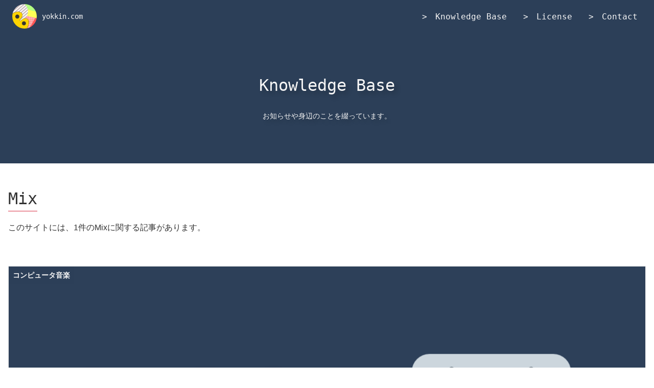

--- FILE ---
content_type: text/html; charset=UTF-8
request_url: https://yokkin.com/blog/tag/mix
body_size: 11485
content:
<!DOCTYPE html>
<html class="no-js no-svg" lang="ja" prefix="og: https://ogp.me/ns#">
    <head>
                    <meta charset="UTF-8">
            <meta name="theme-color" content="#2d4059">
            <meta name="twitter:card" content="summary_large_image">
            <meta name="twitter:creator" content="@froggie3_" />
            <meta name="twitter:site" content="@froggie3_" />
            <meta name="viewport"
                  content="width=device-width, initial-scale=1, shrink-to-fit=no">
            <meta property="og:locale" content="ja_JP" />
            <meta property="og:locale:alternate" content="en_US" />
            <meta property="og:site_name" content="yokkin.com">
            <meta property="og:title" content="プリフェーダーとポストフェーダー" />
            <meta property="og:type" content="website" />
            <meta property="og:url" content="" />
            <meta property="og:image"
                  content="https://yokkin.com/wp-content/themes/Odamaki/files/img/default.png" />
            <meta name="description" content="お知らせや身辺のことを綴っています。" />
            <meta property="og:description" content="お知らせや身辺のことを綴っています。" />
            <title>Mix &#8211; yokkin.com</title>
<meta name='robots' content='max-image-preview:large' />
<link rel="alternate" type="application/rss+xml" title="yokkin.com &raquo; Mix タグのフィード" href="https://yokkin.com/blog/tag/mix/feed" />
<style id='wp-img-auto-sizes-contain-inline-css' type='text/css'>
img:is([sizes=auto i],[sizes^="auto," i]){contain-intrinsic-size:3000px 1500px}
/*# sourceURL=wp-img-auto-sizes-contain-inline-css */
</style>
<style id='wp-block-heading-inline-css' type='text/css'>
h1:where(.wp-block-heading).has-background,h2:where(.wp-block-heading).has-background,h3:where(.wp-block-heading).has-background,h4:where(.wp-block-heading).has-background,h5:where(.wp-block-heading).has-background,h6:where(.wp-block-heading).has-background{padding:1.25em 2.375em}h1.has-text-align-left[style*=writing-mode]:where([style*=vertical-lr]),h1.has-text-align-right[style*=writing-mode]:where([style*=vertical-rl]),h2.has-text-align-left[style*=writing-mode]:where([style*=vertical-lr]),h2.has-text-align-right[style*=writing-mode]:where([style*=vertical-rl]),h3.has-text-align-left[style*=writing-mode]:where([style*=vertical-lr]),h3.has-text-align-right[style*=writing-mode]:where([style*=vertical-rl]),h4.has-text-align-left[style*=writing-mode]:where([style*=vertical-lr]),h4.has-text-align-right[style*=writing-mode]:where([style*=vertical-rl]),h5.has-text-align-left[style*=writing-mode]:where([style*=vertical-lr]),h5.has-text-align-right[style*=writing-mode]:where([style*=vertical-rl]),h6.has-text-align-left[style*=writing-mode]:where([style*=vertical-lr]),h6.has-text-align-right[style*=writing-mode]:where([style*=vertical-rl]){rotate:180deg}
/*# sourceURL=https://yokkin.com/wp-includes/blocks/heading/style.min.css */
</style>
<style id='wp-block-page-list-inline-css' type='text/css'>
.wp-block-navigation .wp-block-page-list{align-items:var(--navigation-layout-align,initial);background-color:inherit;display:flex;flex-direction:var(--navigation-layout-direction,initial);flex-wrap:var(--navigation-layout-wrap,wrap);justify-content:var(--navigation-layout-justify,initial)}.wp-block-navigation .wp-block-navigation-item{background-color:inherit}.wp-block-page-list{box-sizing:border-box}
/*# sourceURL=https://yokkin.com/wp-includes/blocks/page-list/style.min.css */
</style>
<style id='wp-block-search-inline-css' type='text/css'>
.wp-block-search__button{margin-left:10px;word-break:normal}.wp-block-search__button.has-icon{line-height:0}.wp-block-search__button svg{height:1.25em;min-height:24px;min-width:24px;width:1.25em;fill:currentColor;vertical-align:text-bottom}:where(.wp-block-search__button){border:1px solid #ccc;padding:6px 10px}.wp-block-search__inside-wrapper{display:flex;flex:auto;flex-wrap:nowrap;max-width:100%}.wp-block-search__label{width:100%}.wp-block-search.wp-block-search__button-only .wp-block-search__button{box-sizing:border-box;display:flex;flex-shrink:0;justify-content:center;margin-left:0;max-width:100%}.wp-block-search.wp-block-search__button-only .wp-block-search__inside-wrapper{min-width:0!important;transition-property:width}.wp-block-search.wp-block-search__button-only .wp-block-search__input{flex-basis:100%;transition-duration:.3s}.wp-block-search.wp-block-search__button-only.wp-block-search__searchfield-hidden,.wp-block-search.wp-block-search__button-only.wp-block-search__searchfield-hidden .wp-block-search__inside-wrapper{overflow:hidden}.wp-block-search.wp-block-search__button-only.wp-block-search__searchfield-hidden .wp-block-search__input{border-left-width:0!important;border-right-width:0!important;flex-basis:0;flex-grow:0;margin:0;min-width:0!important;padding-left:0!important;padding-right:0!important;width:0!important}:where(.wp-block-search__input){appearance:none;border:1px solid #949494;flex-grow:1;font-family:inherit;font-size:inherit;font-style:inherit;font-weight:inherit;letter-spacing:inherit;line-height:inherit;margin-left:0;margin-right:0;min-width:3rem;padding:8px;text-decoration:unset!important;text-transform:inherit}:where(.wp-block-search__button-inside .wp-block-search__inside-wrapper){background-color:#fff;border:1px solid #949494;box-sizing:border-box;padding:4px}:where(.wp-block-search__button-inside .wp-block-search__inside-wrapper) .wp-block-search__input{border:none;border-radius:0;padding:0 4px}:where(.wp-block-search__button-inside .wp-block-search__inside-wrapper) .wp-block-search__input:focus{outline:none}:where(.wp-block-search__button-inside .wp-block-search__inside-wrapper) :where(.wp-block-search__button){padding:4px 8px}.wp-block-search.aligncenter .wp-block-search__inside-wrapper{margin:auto}.wp-block[data-align=right] .wp-block-search.wp-block-search__button-only .wp-block-search__inside-wrapper{float:right}
/*# sourceURL=https://yokkin.com/wp-includes/blocks/search/style.min.css */
</style>
<style id='wp-block-search-theme-inline-css' type='text/css'>
.wp-block-search .wp-block-search__label{font-weight:700}.wp-block-search__button{border:1px solid #ccc;padding:.375em .625em}
/*# sourceURL=https://yokkin.com/wp-includes/blocks/search/theme.min.css */
</style>
<style id='wp-block-tag-cloud-inline-css' type='text/css'>
.wp-block-tag-cloud{box-sizing:border-box}.wp-block-tag-cloud.aligncenter{justify-content:center;text-align:center}.wp-block-tag-cloud a{display:inline-block;margin-right:5px}.wp-block-tag-cloud span{display:inline-block;margin-left:5px;text-decoration:none}:root :where(.wp-block-tag-cloud.is-style-outline){display:flex;flex-wrap:wrap;gap:1ch}:root :where(.wp-block-tag-cloud.is-style-outline a){border:1px solid;font-size:unset!important;margin-right:0;padding:1ch 2ch;text-decoration:none!important}
/*# sourceURL=https://yokkin.com/wp-includes/blocks/tag-cloud/style.min.css */
</style>
<style id='wp-block-categories-inline-css' type='text/css'>
.wp-block-categories{box-sizing:border-box}.wp-block-categories.alignleft{margin-right:2em}.wp-block-categories.alignright{margin-left:2em}.wp-block-categories.wp-block-categories-dropdown.aligncenter{text-align:center}.wp-block-categories .wp-block-categories__label{display:block;width:100%}
/*# sourceURL=https://yokkin.com/wp-includes/blocks/categories/style.min.css */
</style>
<style id='wp-block-archives-inline-css' type='text/css'>
.wp-block-archives{box-sizing:border-box}.wp-block-archives-dropdown label{display:block}
/*# sourceURL=https://yokkin.com/wp-includes/blocks/archives/style.min.css */
</style>
<style id='wp-emoji-styles-inline-css' type='text/css'>

	img.wp-smiley, img.emoji {
		display: inline !important;
		border: none !important;
		box-shadow: none !important;
		height: 1em !important;
		width: 1em !important;
		margin: 0 0.07em !important;
		vertical-align: -0.1em !important;
		background: none !important;
		padding: 0 !important;
	}
/*# sourceURL=wp-emoji-styles-inline-css */
</style>
<style id='wp-block-library-inline-css' type='text/css'>
:root{--wp-block-synced-color:#7a00df;--wp-block-synced-color--rgb:122,0,223;--wp-bound-block-color:var(--wp-block-synced-color);--wp-editor-canvas-background:#ddd;--wp-admin-theme-color:#007cba;--wp-admin-theme-color--rgb:0,124,186;--wp-admin-theme-color-darker-10:#006ba1;--wp-admin-theme-color-darker-10--rgb:0,107,160.5;--wp-admin-theme-color-darker-20:#005a87;--wp-admin-theme-color-darker-20--rgb:0,90,135;--wp-admin-border-width-focus:2px}@media (min-resolution:192dpi){:root{--wp-admin-border-width-focus:1.5px}}.wp-element-button{cursor:pointer}:root .has-very-light-gray-background-color{background-color:#eee}:root .has-very-dark-gray-background-color{background-color:#313131}:root .has-very-light-gray-color{color:#eee}:root .has-very-dark-gray-color{color:#313131}:root .has-vivid-green-cyan-to-vivid-cyan-blue-gradient-background{background:linear-gradient(135deg,#00d084,#0693e3)}:root .has-purple-crush-gradient-background{background:linear-gradient(135deg,#34e2e4,#4721fb 50%,#ab1dfe)}:root .has-hazy-dawn-gradient-background{background:linear-gradient(135deg,#faaca8,#dad0ec)}:root .has-subdued-olive-gradient-background{background:linear-gradient(135deg,#fafae1,#67a671)}:root .has-atomic-cream-gradient-background{background:linear-gradient(135deg,#fdd79a,#004a59)}:root .has-nightshade-gradient-background{background:linear-gradient(135deg,#330968,#31cdcf)}:root .has-midnight-gradient-background{background:linear-gradient(135deg,#020381,#2874fc)}:root{--wp--preset--font-size--normal:16px;--wp--preset--font-size--huge:42px}.has-regular-font-size{font-size:1em}.has-larger-font-size{font-size:2.625em}.has-normal-font-size{font-size:var(--wp--preset--font-size--normal)}.has-huge-font-size{font-size:var(--wp--preset--font-size--huge)}.has-text-align-center{text-align:center}.has-text-align-left{text-align:left}.has-text-align-right{text-align:right}.has-fit-text{white-space:nowrap!important}#end-resizable-editor-section{display:none}.aligncenter{clear:both}.items-justified-left{justify-content:flex-start}.items-justified-center{justify-content:center}.items-justified-right{justify-content:flex-end}.items-justified-space-between{justify-content:space-between}.screen-reader-text{border:0;clip-path:inset(50%);height:1px;margin:-1px;overflow:hidden;padding:0;position:absolute;width:1px;word-wrap:normal!important}.screen-reader-text:focus{background-color:#ddd;clip-path:none;color:#444;display:block;font-size:1em;height:auto;left:5px;line-height:normal;padding:15px 23px 14px;text-decoration:none;top:5px;width:auto;z-index:100000}html :where(.has-border-color){border-style:solid}html :where([style*=border-top-color]){border-top-style:solid}html :where([style*=border-right-color]){border-right-style:solid}html :where([style*=border-bottom-color]){border-bottom-style:solid}html :where([style*=border-left-color]){border-left-style:solid}html :where([style*=border-width]){border-style:solid}html :where([style*=border-top-width]){border-top-style:solid}html :where([style*=border-right-width]){border-right-style:solid}html :where([style*=border-bottom-width]){border-bottom-style:solid}html :where([style*=border-left-width]){border-left-style:solid}html :where(img[class*=wp-image-]){height:auto;max-width:100%}:where(figure){margin:0 0 1em}html :where(.is-position-sticky){--wp-admin--admin-bar--position-offset:var(--wp-admin--admin-bar--height,0px)}@media screen and (max-width:600px){html :where(.is-position-sticky){--wp-admin--admin-bar--position-offset:0px}}

/*# sourceURL=wp-block-library-inline-css */
</style><style id='global-styles-inline-css' type='text/css'>
:root{--wp--preset--aspect-ratio--square: 1;--wp--preset--aspect-ratio--4-3: 4/3;--wp--preset--aspect-ratio--3-4: 3/4;--wp--preset--aspect-ratio--3-2: 3/2;--wp--preset--aspect-ratio--2-3: 2/3;--wp--preset--aspect-ratio--16-9: 16/9;--wp--preset--aspect-ratio--9-16: 9/16;--wp--preset--color--black: hsl(0, 0%, 20%);--wp--preset--color--cyan-bluish-gray: #abb8c3;--wp--preset--color--white: hsl(0, 0%, 96%);--wp--preset--color--pale-pink: #f78da7;--wp--preset--color--vivid-red: #cf2e2e;--wp--preset--color--luminous-vivid-orange: #ff6900;--wp--preset--color--luminous-vivid-amber: #fcb900;--wp--preset--color--light-green-cyan: #7bdcb5;--wp--preset--color--vivid-green-cyan: #00d084;--wp--preset--color--pale-cyan-blue: #8ed1fc;--wp--preset--color--vivid-cyan-blue: #0693e3;--wp--preset--color--vivid-purple: #9b51e0;--wp--preset--color--blue: hsl(214, 33%, 26%);--wp--preset--color--anchor: hsl(214, 100%, 37%);--wp--preset--color--brown: hsl(calc(214 + 180), 33%, 26%);--wp--preset--color--red: hsl(352.9, 68.42%, 51.57%);--wp--preset--color--red-brighter: hsl(352.9, 100%, 88%);--wp--preset--color--red-brighter-2: hsl(352.9, 49%, 91%);--wp--preset--color--yellow: hsl(53.57, 100%, 49.41%);--wp--preset--color--border-color: hsl(0, 0%, 93%);--wp--preset--color--background-color: hsl(0, 0%, 100%);--wp--preset--gradient--vivid-cyan-blue-to-vivid-purple: linear-gradient(135deg,rgb(6,147,227) 0%,rgb(155,81,224) 100%);--wp--preset--gradient--light-green-cyan-to-vivid-green-cyan: linear-gradient(135deg,rgb(122,220,180) 0%,rgb(0,208,130) 100%);--wp--preset--gradient--luminous-vivid-amber-to-luminous-vivid-orange: linear-gradient(135deg,rgb(252,185,0) 0%,rgb(255,105,0) 100%);--wp--preset--gradient--luminous-vivid-orange-to-vivid-red: linear-gradient(135deg,rgb(255,105,0) 0%,rgb(207,46,46) 100%);--wp--preset--gradient--very-light-gray-to-cyan-bluish-gray: linear-gradient(135deg,rgb(238,238,238) 0%,rgb(169,184,195) 100%);--wp--preset--gradient--cool-to-warm-spectrum: linear-gradient(135deg,rgb(74,234,220) 0%,rgb(151,120,209) 20%,rgb(207,42,186) 40%,rgb(238,44,130) 60%,rgb(251,105,98) 80%,rgb(254,248,76) 100%);--wp--preset--gradient--blush-light-purple: linear-gradient(135deg,rgb(255,206,236) 0%,rgb(152,150,240) 100%);--wp--preset--gradient--blush-bordeaux: linear-gradient(135deg,rgb(254,205,165) 0%,rgb(254,45,45) 50%,rgb(107,0,62) 100%);--wp--preset--gradient--luminous-dusk: linear-gradient(135deg,rgb(255,203,112) 0%,rgb(199,81,192) 50%,rgb(65,88,208) 100%);--wp--preset--gradient--pale-ocean: linear-gradient(135deg,rgb(255,245,203) 0%,rgb(182,227,212) 50%,rgb(51,167,181) 100%);--wp--preset--gradient--electric-grass: linear-gradient(135deg,rgb(202,248,128) 0%,rgb(113,206,126) 100%);--wp--preset--gradient--midnight: linear-gradient(135deg,rgb(2,3,129) 0%,rgb(40,116,252) 100%);--wp--preset--font-size--small: 13px;--wp--preset--font-size--medium: 20px;--wp--preset--font-size--large: 36px;--wp--preset--font-size--x-large: 42px;--wp--preset--font-size--x-small: 0.8rem;--wp--preset--font-family--sans-serif: "Segoe UI", SegoeUI, "Helvetica Neue", Helvetica, Arial, sans-serif;--wp--preset--font-family--monospace: Consolas, 'BIZ UDPGothic', monospace;--wp--preset--spacing--20: 0.44rem;--wp--preset--spacing--30: 0.67rem;--wp--preset--spacing--40: 1rem;--wp--preset--spacing--50: 1.5rem;--wp--preset--spacing--60: 2.25rem;--wp--preset--spacing--70: 3.38rem;--wp--preset--spacing--80: 5.06rem;--wp--preset--shadow--natural: 6px 6px 9px rgba(0, 0, 0, 0.2);--wp--preset--shadow--deep: 12px 12px 50px rgba(0, 0, 0, 0.4);--wp--preset--shadow--sharp: 6px 6px 0px rgba(0, 0, 0, 0.2);--wp--preset--shadow--outlined: 6px 6px 0px -3px rgb(255, 255, 255), 6px 6px rgb(0, 0, 0);--wp--preset--shadow--crisp: 6px 6px 0px rgb(0, 0, 0);}:root { --wp--style--global--content-size: 768px;--wp--style--global--wide-size: 1536px; }:where(body) { margin: 0; }.wp-site-blocks > .alignleft { float: left; margin-right: 2em; }.wp-site-blocks > .alignright { float: right; margin-left: 2em; }.wp-site-blocks > .aligncenter { justify-content: center; margin-left: auto; margin-right: auto; }:where(.wp-site-blocks) > * { margin-block-start: 1rem; margin-block-end: 0; }:where(.wp-site-blocks) > :first-child { margin-block-start: 0; }:where(.wp-site-blocks) > :last-child { margin-block-end: 0; }:root { --wp--style--block-gap: 1rem; }:root :where(.is-layout-flow) > :first-child{margin-block-start: 0;}:root :where(.is-layout-flow) > :last-child{margin-block-end: 0;}:root :where(.is-layout-flow) > *{margin-block-start: 1rem;margin-block-end: 0;}:root :where(.is-layout-constrained) > :first-child{margin-block-start: 0;}:root :where(.is-layout-constrained) > :last-child{margin-block-end: 0;}:root :where(.is-layout-constrained) > *{margin-block-start: 1rem;margin-block-end: 0;}:root :where(.is-layout-flex){gap: 1rem;}:root :where(.is-layout-grid){gap: 1rem;}.is-layout-flow > .alignleft{float: left;margin-inline-start: 0;margin-inline-end: 2em;}.is-layout-flow > .alignright{float: right;margin-inline-start: 2em;margin-inline-end: 0;}.is-layout-flow > .aligncenter{margin-left: auto !important;margin-right: auto !important;}.is-layout-constrained > .alignleft{float: left;margin-inline-start: 0;margin-inline-end: 2em;}.is-layout-constrained > .alignright{float: right;margin-inline-start: 2em;margin-inline-end: 0;}.is-layout-constrained > .aligncenter{margin-left: auto !important;margin-right: auto !important;}.is-layout-constrained > :where(:not(.alignleft):not(.alignright):not(.alignfull)){max-width: var(--wp--style--global--content-size);margin-left: auto !important;margin-right: auto !important;}.is-layout-constrained > .alignwide{max-width: var(--wp--style--global--wide-size);}body .is-layout-flex{display: flex;}.is-layout-flex{flex-wrap: wrap;align-items: center;}.is-layout-flex > :is(*, div){margin: 0;}body .is-layout-grid{display: grid;}.is-layout-grid > :is(*, div){margin: 0;}body{color: var(--wp--preset--color--black);font-family: var(--wp--preset--font-family--sans-serif);padding-top: 0px;padding-right: 0px;padding-bottom: 0px;padding-left: 0px;}a:where(:not(.wp-element-button)){color: var(--wp--preset--color--anchor);text-decoration: none;}:root :where(a:where(:not(.wp-element-button)):hover){text-decoration: underline;}:root :where(.wp-element-button, .wp-block-button__link){background-color: #32373c;border-width: 0;color: #fff;font-family: inherit;font-size: inherit;font-style: inherit;font-weight: inherit;letter-spacing: inherit;line-height: inherit;padding-top: calc(0.667em + 2px);padding-right: calc(1.333em + 2px);padding-bottom: calc(0.667em + 2px);padding-left: calc(1.333em + 2px);text-decoration: none;text-transform: inherit;}.has-black-color{color: var(--wp--preset--color--black) !important;}.has-cyan-bluish-gray-color{color: var(--wp--preset--color--cyan-bluish-gray) !important;}.has-white-color{color: var(--wp--preset--color--white) !important;}.has-pale-pink-color{color: var(--wp--preset--color--pale-pink) !important;}.has-vivid-red-color{color: var(--wp--preset--color--vivid-red) !important;}.has-luminous-vivid-orange-color{color: var(--wp--preset--color--luminous-vivid-orange) !important;}.has-luminous-vivid-amber-color{color: var(--wp--preset--color--luminous-vivid-amber) !important;}.has-light-green-cyan-color{color: var(--wp--preset--color--light-green-cyan) !important;}.has-vivid-green-cyan-color{color: var(--wp--preset--color--vivid-green-cyan) !important;}.has-pale-cyan-blue-color{color: var(--wp--preset--color--pale-cyan-blue) !important;}.has-vivid-cyan-blue-color{color: var(--wp--preset--color--vivid-cyan-blue) !important;}.has-vivid-purple-color{color: var(--wp--preset--color--vivid-purple) !important;}.has-blue-color{color: var(--wp--preset--color--blue) !important;}.has-anchor-color{color: var(--wp--preset--color--anchor) !important;}.has-brown-color{color: var(--wp--preset--color--brown) !important;}.has-red-color{color: var(--wp--preset--color--red) !important;}.has-red-brighter-color{color: var(--wp--preset--color--red-brighter) !important;}.has-red-brighter-2-color{color: var(--wp--preset--color--red-brighter-2) !important;}.has-yellow-color{color: var(--wp--preset--color--yellow) !important;}.has-border-color-color{color: var(--wp--preset--color--border-color) !important;}.has-background-color-color{color: var(--wp--preset--color--background-color) !important;}.has-black-background-color{background-color: var(--wp--preset--color--black) !important;}.has-cyan-bluish-gray-background-color{background-color: var(--wp--preset--color--cyan-bluish-gray) !important;}.has-white-background-color{background-color: var(--wp--preset--color--white) !important;}.has-pale-pink-background-color{background-color: var(--wp--preset--color--pale-pink) !important;}.has-vivid-red-background-color{background-color: var(--wp--preset--color--vivid-red) !important;}.has-luminous-vivid-orange-background-color{background-color: var(--wp--preset--color--luminous-vivid-orange) !important;}.has-luminous-vivid-amber-background-color{background-color: var(--wp--preset--color--luminous-vivid-amber) !important;}.has-light-green-cyan-background-color{background-color: var(--wp--preset--color--light-green-cyan) !important;}.has-vivid-green-cyan-background-color{background-color: var(--wp--preset--color--vivid-green-cyan) !important;}.has-pale-cyan-blue-background-color{background-color: var(--wp--preset--color--pale-cyan-blue) !important;}.has-vivid-cyan-blue-background-color{background-color: var(--wp--preset--color--vivid-cyan-blue) !important;}.has-vivid-purple-background-color{background-color: var(--wp--preset--color--vivid-purple) !important;}.has-blue-background-color{background-color: var(--wp--preset--color--blue) !important;}.has-anchor-background-color{background-color: var(--wp--preset--color--anchor) !important;}.has-brown-background-color{background-color: var(--wp--preset--color--brown) !important;}.has-red-background-color{background-color: var(--wp--preset--color--red) !important;}.has-red-brighter-background-color{background-color: var(--wp--preset--color--red-brighter) !important;}.has-red-brighter-2-background-color{background-color: var(--wp--preset--color--red-brighter-2) !important;}.has-yellow-background-color{background-color: var(--wp--preset--color--yellow) !important;}.has-border-color-background-color{background-color: var(--wp--preset--color--border-color) !important;}.has-background-color-background-color{background-color: var(--wp--preset--color--background-color) !important;}.has-black-border-color{border-color: var(--wp--preset--color--black) !important;}.has-cyan-bluish-gray-border-color{border-color: var(--wp--preset--color--cyan-bluish-gray) !important;}.has-white-border-color{border-color: var(--wp--preset--color--white) !important;}.has-pale-pink-border-color{border-color: var(--wp--preset--color--pale-pink) !important;}.has-vivid-red-border-color{border-color: var(--wp--preset--color--vivid-red) !important;}.has-luminous-vivid-orange-border-color{border-color: var(--wp--preset--color--luminous-vivid-orange) !important;}.has-luminous-vivid-amber-border-color{border-color: var(--wp--preset--color--luminous-vivid-amber) !important;}.has-light-green-cyan-border-color{border-color: var(--wp--preset--color--light-green-cyan) !important;}.has-vivid-green-cyan-border-color{border-color: var(--wp--preset--color--vivid-green-cyan) !important;}.has-pale-cyan-blue-border-color{border-color: var(--wp--preset--color--pale-cyan-blue) !important;}.has-vivid-cyan-blue-border-color{border-color: var(--wp--preset--color--vivid-cyan-blue) !important;}.has-vivid-purple-border-color{border-color: var(--wp--preset--color--vivid-purple) !important;}.has-blue-border-color{border-color: var(--wp--preset--color--blue) !important;}.has-anchor-border-color{border-color: var(--wp--preset--color--anchor) !important;}.has-brown-border-color{border-color: var(--wp--preset--color--brown) !important;}.has-red-border-color{border-color: var(--wp--preset--color--red) !important;}.has-red-brighter-border-color{border-color: var(--wp--preset--color--red-brighter) !important;}.has-red-brighter-2-border-color{border-color: var(--wp--preset--color--red-brighter-2) !important;}.has-yellow-border-color{border-color: var(--wp--preset--color--yellow) !important;}.has-border-color-border-color{border-color: var(--wp--preset--color--border-color) !important;}.has-background-color-border-color{border-color: var(--wp--preset--color--background-color) !important;}.has-vivid-cyan-blue-to-vivid-purple-gradient-background{background: var(--wp--preset--gradient--vivid-cyan-blue-to-vivid-purple) !important;}.has-light-green-cyan-to-vivid-green-cyan-gradient-background{background: var(--wp--preset--gradient--light-green-cyan-to-vivid-green-cyan) !important;}.has-luminous-vivid-amber-to-luminous-vivid-orange-gradient-background{background: var(--wp--preset--gradient--luminous-vivid-amber-to-luminous-vivid-orange) !important;}.has-luminous-vivid-orange-to-vivid-red-gradient-background{background: var(--wp--preset--gradient--luminous-vivid-orange-to-vivid-red) !important;}.has-very-light-gray-to-cyan-bluish-gray-gradient-background{background: var(--wp--preset--gradient--very-light-gray-to-cyan-bluish-gray) !important;}.has-cool-to-warm-spectrum-gradient-background{background: var(--wp--preset--gradient--cool-to-warm-spectrum) !important;}.has-blush-light-purple-gradient-background{background: var(--wp--preset--gradient--blush-light-purple) !important;}.has-blush-bordeaux-gradient-background{background: var(--wp--preset--gradient--blush-bordeaux) !important;}.has-luminous-dusk-gradient-background{background: var(--wp--preset--gradient--luminous-dusk) !important;}.has-pale-ocean-gradient-background{background: var(--wp--preset--gradient--pale-ocean) !important;}.has-electric-grass-gradient-background{background: var(--wp--preset--gradient--electric-grass) !important;}.has-midnight-gradient-background{background: var(--wp--preset--gradient--midnight) !important;}.has-small-font-size{font-size: var(--wp--preset--font-size--small) !important;}.has-medium-font-size{font-size: var(--wp--preset--font-size--medium) !important;}.has-large-font-size{font-size: var(--wp--preset--font-size--large) !important;}.has-x-large-font-size{font-size: var(--wp--preset--font-size--x-large) !important;}.has-x-small-font-size{font-size: var(--wp--preset--font-size--x-small) !important;}.has-sans-serif-font-family{font-family: var(--wp--preset--font-family--sans-serif) !important;}.has-monospace-font-family{font-family: var(--wp--preset--font-family--monospace) !important;}
:root :where(.wp-block-heading){font-size: 1.2em;font-weight: bold;line-height: 2;margin-top: var(--wp--style--block-gap);margin-bottom: var(--wp--style--block-gap);}
:root :where(.wp-block-heading h2){border-bottom-color: var(--wp--preset--color--red);border-bottom-width: 1px;border-bottom-style: solid;padding-top: 0.5rem;padding-bottom: 0.5rem;}
:root :where(.wp-block-heading h3){border-left-color: var(--wp--preset--color--blue);border-left-width: 2px;border-left-style: solid;padding-top: 0.25rem;padding-right: 0.75rem;padding-bottom: 0.25rem;padding-left: 0.75rem;}
:root :where(.wp-block-search){color: var(--wp--preset--color--white);}
/*# sourceURL=global-styles-inline-css */
</style>

<link rel='stylesheet' id='dashicons-css' href='https://yokkin.com/wp-includes/css/dashicons.min.css' type='text/css' media='all' />
<script type="text/javascript" src="https://yokkin.com/wp-content/themes/Odamaki/dist/bundle.js" id="odamaki-script-js"></script>
<link rel="https://api.w.org/" href="https://yokkin.com/wp-json/" /><link rel="alternate" title="JSON" type="application/json" href="https://yokkin.com/wp-json/wp/v2/tags/127" /><link rel="EditURI" type="application/rsd+xml" title="RSD" href="https://yokkin.com/xmlrpc.php?rsd" />

<link href="https://cdn.jsdelivr.net/npm/prismjs@1.29.0/themes/prism-tomorrow.min.css" rel="stylesheet">
<link rel="icon" href="https://yokkin.com/wp-content/uploads/cropped-favicon-1-32x32.png" sizes="32x32" />
<link rel="icon" href="https://yokkin.com/wp-content/uploads/cropped-favicon-1-192x192.png" sizes="192x192" />
<link rel="apple-touch-icon" href="https://yokkin.com/wp-content/uploads/cropped-favicon-1-180x180.png" />
<meta name="msapplication-TileImage" content="https://yokkin.com/wp-content/uploads/cropped-favicon-1-270x270.png" />

            </head>
    <body class="archive tag tag-mix tag-127 wp-embed-responsive wp-theme-Odamaki" data-template="base.twig">
        
        <a class="skip-link screen-reader-text" href="#content">内容をスキップ</a>
        <nav class="odamaki-navigation-container">
                            <div class="odamaki-navigation"><a class="odamaki-navigation-item odamaki-navigation-item-img-link"
   href="https://yokkin.com">
    <span>yokkin.com</span>
</a>
<ul class="odamaki-navigation-item odamaki-navigation-menu">
            <li class="odamaki-navigation-menu-item menu-item menu-item-type-post_type menu-item-object-page current_page_parent">
            <a class="odamaki-navigation-menu-item-link" href="https://yokkin.com/blog" >
                Knowledge Base
            </a>
        </li>
            <li class="odamaki-navigation-menu-item menu-item menu-item-type-post_type menu-item-object-page">
            <a class="odamaki-navigation-menu-item-link" href="https://yokkin.com/license" >
                License
            </a>
        </li>
            <li class="odamaki-navigation-menu-item menu-item menu-item-type-post_type menu-item-object-page">
            <a class="odamaki-navigation-menu-item-link" href="https://yokkin.com/contact" >
                Contact
            </a>
        </li>
    </ul>
</div>
                    </nav>
                <button id="toHead" class="to-header-button" title="ページの最上部へ戻る" type="button">
            <svg class="icon-arrow"
                 width="24"
                 height="24"
                 version="1.1"
                 viewBox="0 0 6.35 6.35"
                 xmlns="http://www.w3.org/2000/svg">
                <path d="m3.175 2.7781 0.79375-0.79375 2.3812 2.3813-0.79375 0.79375zm-3.175 1.5875 3.175-3.175 0.79375 0.79375-3.175 3.175z" />
            </svg>
        </button>
                    <div class="odamaki-header">
    <h1 class="odamaki-header-page-title">Knowledge Base</h1>
    <div class="odamaki-header-page-info">お知らせや身辺のことを綴っています。</div>
</div>
        <main id="content" class="odamaki-content-container-wide">
        <section class="content-rules">
            <h1 class="content-title">
                Mix            </h1>
                <p>このサイトには、1件のMixに関する記事があります。</p>
            </section>
    </main>
    <main id="content" class="odamaki-content-container-wide">
                                <ul class="pages">
        </ul>
            <div class="entries odamaki-entries">
                                    <div class="entries-item">
    <div class="entries-item-thumbnail-wrapper">
        <div class="entries-item-thumbnail-overlap">コンピュータ音楽</div>        <img class="entries-item-thumbnail"
             alt="「プリフェーダーとポストフェーダー」のサムネイル画像"
             src="https://yokkin.com/wp-content/uploads/pre-post-fader.png"
             width="1200"
             height="630" />
    </div>
    <ul class="entry-metadata">
        <li class="entry-metadata-item">
                        <span>2022年12月25日 執筆</span>
        </li>
    </ul>
    <h3 class="entries-item-excerpt-title">プリフェーダーとポストフェーダー</h3>
    <p class="entries-item-excerpt">プリフェーダーやポストフェーダーについての例を踏まえた簡単な解説です。 <a href="https://yokkin.com/blog/pre-and-post-fader.html" class="read-more">続きを読む</a></p>
</div>
                            </div>
            <div class="content-bottom"><ul class="pages">
        </ul>
</div>
            </main>
        <footer class="odamaki-footer-container">
                <div class="odamaki-footer">
    <div class="odamaki-footer-item"><h2 class="wp-block-heading">Pages</h2>
<ul class="wp-block-page-list"><li class="wp-block-pages-list__item"><a class="wp-block-pages-list__item__link" href="https://yokkin.com/contact">Contact</a></li><li class="wp-block-pages-list__item"><a class="wp-block-pages-list__item__link" href="https://yokkin.com/blog">Knowledge Base</a></li><li class="wp-block-pages-list__item"><a class="wp-block-pages-list__item__link" href="https://yokkin.com/license">License</a></li><li class="wp-block-pages-list__item"><a class="wp-block-pages-list__item__link" href="https://yokkin.com/privacy-policy">Privacy Policy</a></li><li class="wp-block-pages-list__item menu-item-home"><a class="wp-block-pages-list__item__link" href="https://yokkin.com/">Welcome to yokkin.com!</a></li></ul>
<h2 class="wp-block-heading">Search</h2>
<form role="search" method="get" action="https://yokkin.com/" class="wp-block-search__button-outside wp-block-search__icon-button wp-block-search"    ><label class="wp-block-search__label screen-reader-text" for="wp-block-search__input-1" >検索</label><div class="wp-block-search__inside-wrapper"  style="width: 100%"><input class="wp-block-search__input" id="wp-block-search__input-1" placeholder="" value="" type="search" name="s" required /><button aria-label="検索" class="wp-block-search__button has-icon wp-element-button" type="submit" ><svg class="search-icon" viewBox="0 0 24 24" width="24" height="24">
					<path d="M13 5c-3.3 0-6 2.7-6 6 0 1.4.5 2.7 1.3 3.7l-3.8 3.8 1.1 1.1 3.8-3.8c1 .8 2.3 1.3 3.7 1.3 3.3 0 6-2.7 6-6S16.3 5 13 5zm0 10.5c-2.5 0-4.5-2-4.5-4.5s2-4.5 4.5-4.5 4.5 2 4.5 4.5-2 4.5-4.5 4.5z"></path>
				</svg></button></div></form>
<h2 class="wp-block-heading">Tags</h2>
<p class="wp-block-tag-cloud"><a href="https://yokkin.com/blog/tag/atcoder" class="tag-cloud-link tag-link-172 tag-link-position-1" style="font-size: 8pt;" aria-label="AtCoder (1個の項目)">AtCoder<span class="tag-link-count"> (1)</span></a>
<a href="https://yokkin.com/blog/tag/atcoder%e3%80%81%e3%82%a2%e3%83%ab%e3%82%b4%e3%83%aa%e3%82%ba%e3%83%a0%e3%80%81php%e3%80%81%e7%ab%b6%e6%8a%80%e3%83%97%e3%83%ad%e3%82%b0%e3%83%a9%e3%83%9f%e3%83%b3%e3%82%b0" class="tag-cloud-link tag-link-196 tag-link-position-2" style="font-size: 8pt;" aria-label="AtCoder、アルゴリズム、PHP、競技プログラミング (1個の項目)">AtCoder、アルゴリズム、PHP、競技プログラミング<span class="tag-link-count"> (1)</span></a>
<a href="https://yokkin.com/blog/tag/dtm" class="tag-cloud-link tag-link-27 tag-link-position-3" style="font-size: 16pt;" aria-label="DTM (7個の項目)">DTM<span class="tag-link-count"> (7)</span></a>
<a href="https://yokkin.com/blog/tag/fl-studio" class="tag-cloud-link tag-link-29 tag-link-position-4" style="font-size: 10.4pt;" aria-label="FL Studio (2個の項目)">FL Studio<span class="tag-link-count"> (2)</span></a>
<a href="https://yokkin.com/blog/tag/jbmt" class="tag-cloud-link tag-link-186 tag-link-position-5" style="font-size: 8pt;" aria-label="JBMT (1個の項目)">JBMT<span class="tag-link-count"> (1)</span></a>
<a href="https://yokkin.com/blog/tag/kontakt" class="tag-cloud-link tag-link-35 tag-link-position-6" style="font-size: 12pt;" aria-label="Kontakt (3個の項目)">Kontakt<span class="tag-link-count"> (3)</span></a>
<a href="https://yokkin.com/blog/tag/linux" class="tag-cloud-link tag-link-111 tag-link-position-7" style="font-size: 10.4pt;" aria-label="Linux (2個の項目)">Linux<span class="tag-link-count"> (2)</span></a>
<a href="https://yokkin.com/blog/tag/m-xgm30ubskbk" class="tag-cloud-link tag-link-169 tag-link-position-8" style="font-size: 8pt;" aria-label="M-XGM30UBSKBK (1個の項目)">M-XGM30UBSKBK<span class="tag-link-count"> (1)</span></a>
<a href="https://yokkin.com/blog/tag/native-instruments" class="tag-cloud-link tag-link-37 tag-link-position-9" style="font-size: 10.4pt;" aria-label="Native Instruments (2個の項目)">Native Instruments<span class="tag-link-count"> (2)</span></a>
<a href="https://yokkin.com/blog/tag/php" class="tag-cloud-link tag-link-165 tag-link-position-10" style="font-size: 10.4pt;" aria-label="PHP (2個の項目)">PHP<span class="tag-link-count"> (2)</span></a>
<a href="https://yokkin.com/blog/tag/podman-compose" class="tag-cloud-link tag-link-236 tag-link-position-11" style="font-size: 10.4pt;" aria-label="Podman Compose (2個の項目)">Podman Compose<span class="tag-link-count"> (2)</span></a>
<a href="https://yokkin.com/blog/tag/polyphone" class="tag-cloud-link tag-link-41 tag-link-position-12" style="font-size: 10.4pt;" aria-label="Polyphone (2個の項目)">Polyphone<span class="tag-link-count"> (2)</span></a>
<a href="https://yokkin.com/blog/tag/powershell" class="tag-cloud-link tag-link-101 tag-link-position-13" style="font-size: 10.4pt;" aria-label="PowerShell (2個の項目)">PowerShell<span class="tag-link-count"> (2)</span></a>
<a href="https://yokkin.com/blog/tag/python" class="tag-cloud-link tag-link-146 tag-link-position-14" style="font-size: 12pt;" aria-label="Python (3個の項目)">Python<span class="tag-link-count"> (3)</span></a>
<a href="https://yokkin.com/blog/tag/sanctunes" class="tag-cloud-link tag-link-44 tag-link-position-15" style="font-size: 12pt;" aria-label="sanctunes (3個の項目)">sanctunes<span class="tag-link-count"> (3)</span></a>
<a href="https://yokkin.com/blog/tag/serum" class="tag-cloud-link tag-link-45 tag-link-position-16" style="font-size: 10.4pt;" aria-label="Serum (2個の項目)">Serum<span class="tag-link-count"> (2)</span></a>
<a href="https://yokkin.com/blog/tag/soundfont" class="tag-cloud-link tag-link-47 tag-link-position-17" style="font-size: 10.4pt;" aria-label="SoundFont (2個の項目)">SoundFont<span class="tag-link-count"> (2)</span></a>
<a href="https://yokkin.com/blog/tag/ssh" class="tag-cloud-link tag-link-203 tag-link-position-18" style="font-size: 8pt;" aria-label="SSH (1個の項目)">SSH<span class="tag-link-count"> (1)</span></a>
<a href="https://yokkin.com/blog/tag/synth1" class="tag-cloud-link tag-link-49 tag-link-position-19" style="font-size: 12pt;" aria-label="Synth1 (3個の項目)">Synth1<span class="tag-link-count"> (3)</span></a>
<a href="https://yokkin.com/blog/tag/vsti" class="tag-cloud-link tag-link-58 tag-link-position-20" style="font-size: 10.4pt;" aria-label="VSTi (2個の項目)">VSTi<span class="tag-link-count"> (2)</span></a>
<a href="https://yokkin.com/blog/tag/windows" class="tag-cloud-link tag-link-122 tag-link-position-21" style="font-size: 10.4pt;" aria-label="Windows (2個の項目)">Windows<span class="tag-link-count"> (2)</span></a>
<a href="https://yokkin.com/blog/tag/wordpress" class="tag-cloud-link tag-link-189 tag-link-position-22" style="font-size: 10.4pt;" aria-label="WordPress (2個の項目)">WordPress<span class="tag-link-count"> (2)</span></a>
<a href="https://yokkin.com/blog/tag/%e3%81%88%e3%82%82%e3%83%bc%e3%81%a1%e3%81%b6" class="tag-cloud-link tag-link-187 tag-link-position-23" style="font-size: 8pt;" aria-label="えもーちぶ (1個の項目)">えもーちぶ<span class="tag-link-count"> (1)</span></a>
<a href="https://yokkin.com/blog/tag/album" class="tag-cloud-link tag-link-64 tag-link-position-24" style="font-size: 13.333333333333pt;" aria-label="アルバム (4個の項目)">アルバム<span class="tag-link-count"> (4)</span></a>
<a href="https://yokkin.com/blog/tag/synth" class="tag-cloud-link tag-link-68 tag-link-position-25" style="font-size: 12pt;" aria-label="シンセ (3個の項目)">シンセ<span class="tag-link-count"> (3)</span></a>
<a href="https://yokkin.com/blog/tag/%e3%83%80%e3%82%a4%e3%83%8a%e3%83%9f%e3%82%af%e3%82%b9%e7%b3%bb%e3%81%ae%e3%82%a8%e3%83%95%e3%82%a7%e3%82%af%e3%82%bf%e3%83%bc%e3%81%ab%e3%81%a4%e3%81%84%e3%81%a6" class="tag-cloud-link tag-link-129 tag-link-position-26" style="font-size: 12pt;" aria-label="ダイナミクス系のエフェクターについて (3個の項目)">ダイナミクス系のエフェクターについて<span class="tag-link-count"> (3)</span></a>
<a href="https://yokkin.com/blog/tag/free" class="tag-cloud-link tag-link-78 tag-link-position-27" style="font-size: 13.333333333333pt;" aria-label="フリー (4個の項目)">フリー<span class="tag-link-count"> (4)</span></a>
<a href="https://yokkin.com/blog/tag/plugins" class="tag-cloud-link tag-link-79 tag-link-position-28" style="font-size: 10.4pt;" aria-label="プラグイン (2個の項目)">プラグイン<span class="tag-link-count"> (2)</span></a>
<a href="https://yokkin.com/blog/tag/%e3%83%99%e3%83%b3%e3%83%81%e3%83%9e%e3%83%bc%e3%82%af" class="tag-cloud-link tag-link-188 tag-link-position-29" style="font-size: 8pt;" aria-label="ベンチマーク (1個の項目)">ベンチマーク<span class="tag-link-count"> (1)</span></a>
<a href="https://yokkin.com/blog/tag/%e3%83%9e%e3%82%a6%e3%82%b9" class="tag-cloud-link tag-link-168 tag-link-position-30" style="font-size: 8pt;" aria-label="マウス (1個の項目)">マウス<span class="tag-link-count"> (1)</span></a>
<a href="https://yokkin.com/blog/tag/%e3%83%a9%e3%83%b3%e3%83%ac%e3%83%b3%e3%82%b0%e3%82%b9%e5%9c%a7%e7%b8%ae" class="tag-cloud-link tag-link-173 tag-link-position-31" style="font-size: 8pt;" aria-label="ランレングス圧縮 (1個の項目)">ランレングス圧縮<span class="tag-link-count"> (1)</span></a>
<a href="https://yokkin.com/blog/tag/%e3%83%aa%e3%83%90%e3%83%bc%e3%82%b9%e3%83%97%e3%83%ad%e3%82%ad%e3%82%b7" class="tag-cloud-link tag-link-202 tag-link-position-32" style="font-size: 8pt;" aria-label="リバースプロキシ (1個の項目)">リバースプロキシ<span class="tag-link-count"> (1)</span></a>
<a href="https://yokkin.com/blog/tag/%e4%bd%bf%e3%81%84%e6%96%b9" class="tag-cloud-link tag-link-83 tag-link-position-33" style="font-size: 10.4pt;" aria-label="使い方 (2個の項目)">使い方<span class="tag-link-count"> (2)</span></a>
<a href="https://yokkin.com/blog/tag/%e4%bf%a1%e5%8f%b7%e5%87%a6%e7%90%86" class="tag-cloud-link tag-link-84 tag-link-position-34" style="font-size: 12pt;" aria-label="信号処理 (3個の項目)">信号処理<span class="tag-link-count"> (3)</span></a>
<a href="https://yokkin.com/blog/tag/%e5%91%8a%e7%9f%a5" class="tag-cloud-link tag-link-87 tag-link-position-35" style="font-size: 14.4pt;" aria-label="告知 (5個の項目)">告知<span class="tag-link-count"> (5)</span></a>
<a href="https://yokkin.com/blog/tag/%e6%98%a5" class="tag-cloud-link tag-link-207 tag-link-position-36" style="font-size: 8pt;" aria-label="春 (1個の項目)">春<span class="tag-link-count"> (1)</span></a>
<a href="https://yokkin.com/blog/tag/%e6%a2%85" class="tag-cloud-link tag-link-208 tag-link-position-37" style="font-size: 8pt;" aria-label="梅 (1個の項目)">梅<span class="tag-link-count"> (1)</span></a>
<a href="https://yokkin.com/blog/tag/%e7%8c%ab" class="tag-cloud-link tag-link-206 tag-link-position-38" style="font-size: 8pt;" aria-label="猫 (1個の項目)">猫<span class="tag-link-count"> (1)</span></a>
<a href="https://yokkin.com/blog/tag/%e8%a7%a3%e8%aa%ac" class="tag-cloud-link tag-link-95 tag-link-position-39" style="font-size: 12pt;" aria-label="解説 (3個の項目)">解説<span class="tag-link-count"> (3)</span></a>
<a href="https://yokkin.com/blog/tag/%e9%9f%b3%e6%ba%90" class="tag-cloud-link tag-link-96 tag-link-position-40" style="font-size: 12pt;" aria-label="音源 (3個の項目)">音源<span class="tag-link-count"> (3)</span></a></p></div><div class="odamaki-footer-item"><h2 class="wp-block-heading">Categories</h2>
<ul class="wp-block-categories-list wp-block-categories">	<li class="cat-item cat-item-209"><a href="https://yokkin.com/blog/category/dtm">DTM</a> (4)
</li>
	<li class="cat-item cat-item-21"><a href="https://yokkin.com/blog/category/sanctunes">sanctunes</a> (4)
</li>
	<li class="cat-item cat-item-10"><a href="https://yokkin.com/blog/category/wordpress">WordPress</a> (1)
</li>
	<li class="cat-item cat-item-17"><a href="https://yokkin.com/blog/category/recommended">おすすめの品</a> (7)
</li>
	<li class="cat-item cat-item-135"><a href="https://yokkin.com/blog/category/computer-music">コンピュータ音楽</a> (5)
</li>
	<li class="cat-item cat-item-2"><a href="https://yokkin.com/blog/category/tutorial-plugins">プラグイン講座</a> (7)
<ul class='children'>
	<li class="cat-item cat-item-130"><a href="https://yokkin.com/blog/category/tutorial-plugins/dynamics-basics">ダイナミクス系のエフェクターについて</a> (3)
</li>
</ul>
</li>
	<li class="cat-item cat-item-134"><a href="https://yokkin.com/blog/category/coding">プログラミング</a> (5)
</li>
	<li class="cat-item cat-item-106"><a href="https://yokkin.com/blog/category/lifehack">ライフハック</a> (3)
</li>
	<li class="cat-item cat-item-14"><a href="https://yokkin.com/blog/category/technology">技術</a> (9)
</li>
	<li class="cat-item cat-item-142"><a href="https://yokkin.com/blog/category/diary">日記</a> (17)
</li>
	<li class="cat-item cat-item-1"><a href="https://yokkin.com/blog/category/uncategorized">未分類</a> (1)
</li>
	<li class="cat-item cat-item-16"><a href="https://yokkin.com/blog/category/%e8%87%aa%e4%bd%9cpc">自作PC</a> (1)
</li>
	<li class="cat-item cat-item-138"><a href="https://yokkin.com/blog/category/english">英語</a> (2)
</li>
	<li class="cat-item cat-item-205"><a href="https://yokkin.com/blog/category/%e9%9b%91%e8%ab%87">雑談</a> (1)
</li>
	<li class="cat-item cat-item-18"><a href="https://yokkin.com/blog/category/music">音楽</a> (4)
</li>
</ul></div><div class="odamaki-footer-item"><h2 class="wp-block-heading">Archives</h2>
<ul class="wp-block-archives-list wp-block-archives">	<li><a href='https://yokkin.com/blog/2025/12'>2025年12月</a></li>
	<li><a href='https://yokkin.com/blog/2024/12'>2024年12月</a></li>
	<li><a href='https://yokkin.com/blog/2024/10'>2024年10月</a></li>
	<li><a href='https://yokkin.com/blog/2024/09'>2024年9月</a></li>
	<li><a href='https://yokkin.com/blog/2024/08'>2024年8月</a></li>
	<li><a href='https://yokkin.com/blog/2024/06'>2024年6月</a></li>
	<li><a href='https://yokkin.com/blog/2024/05'>2024年5月</a></li>
	<li><a href='https://yokkin.com/blog/2024/04'>2024年4月</a></li>
	<li><a href='https://yokkin.com/blog/2024/02'>2024年2月</a></li>
	<li><a href='https://yokkin.com/blog/2024/01'>2024年1月</a></li>
	<li><a href='https://yokkin.com/blog/2023/11'>2023年11月</a></li>
	<li><a href='https://yokkin.com/blog/2023/10'>2023年10月</a></li>
	<li><a href='https://yokkin.com/blog/2023/06'>2023年6月</a></li>
	<li><a href='https://yokkin.com/blog/2023/05'>2023年5月</a></li>
	<li><a href='https://yokkin.com/blog/2023/01'>2023年1月</a></li>
	<li><a href='https://yokkin.com/blog/2022/12'>2022年12月</a></li>
	<li><a href='https://yokkin.com/blog/2022/09'>2022年9月</a></li>
	<li><a href='https://yokkin.com/blog/2022/08'>2022年8月</a></li>
	<li><a href='https://yokkin.com/blog/2022/05'>2022年5月</a></li>
	<li><a href='https://yokkin.com/blog/2022/03'>2022年3月</a></li>
	<li><a href='https://yokkin.com/blog/2022/01'>2022年1月</a></li>
	<li><a href='https://yokkin.com/blog/2021/11'>2021年11月</a></li>
	<li><a href='https://yokkin.com/blog/2021/09'>2021年9月</a></li>
	<li><a href='https://yokkin.com/blog/2021/08'>2021年8月</a></li>
	<li><a href='https://yokkin.com/blog/2021/07'>2021年7月</a></li>
	<li><a href='https://yokkin.com/blog/2021/02'>2021年2月</a></li>
	<li><a href='https://yokkin.com/blog/2020/08'>2020年8月</a></li>
	<li><a href='https://yokkin.com/blog/2020/04'>2020年4月</a></li>
	<li><a href='https://yokkin.com/blog/2020/03'>2020年3月</a></li>
	<li><a href='https://yokkin.com/blog/2019/09'>2019年9月</a></li>
	<li><a href='https://yokkin.com/blog/2019/08'>2019年8月</a></li>
	<li><a href='https://yokkin.com/blog/2017/08'>2017年8月</a></li>
	<li><a href='https://yokkin.com/blog/2016/07'>2016年7月</a></li>
	<li><a href='https://yokkin.com/blog/2016/01'>2016年1月</a></li>
	<li><a href='https://yokkin.com/blog/2015/04'>2015年4月</a></li>
	<li><a href='https://yokkin.com/blog/2015/03'>2015年3月</a></li>
	<li><a href='https://yokkin.com/blog/2015/02'>2015年2月</a></li>
	<li><a href='https://yokkin.com/blog/2015/01'>2015年1月</a></li>
</ul></div></div>
                    <nav class="odamaki-copyright">
                    <div class="odamaki-copyright-item odamaki-footer-menu-item-copyright-name">&copy; 2026 Yokkin</div>
<ul class="odamaki-copyright-item odamaki-copyright-menu">
            <li class="odamaki-copyright-menu-item menu-item menu-item-type-post_type menu-item-object-page">
            <a class="odamaki-copyright-menu-item-link" href="https://yokkin.com/license" >License</a>
        </li>
            <li class="odamaki-copyright-menu-item menu-item menu-item-type-post_type menu-item-object-page">
            <a class="odamaki-copyright-menu-item-link" href="https://yokkin.com/contact" >Contact</a>
        </li>
            <li class="odamaki-copyright-menu-item menu-item menu-item-type-post_type menu-item-object-page menu-item-privacy-policy">
            <a class="odamaki-copyright-menu-item-link" href="https://yokkin.com/privacy-policy" >Privacy Policy</a>
        </li>
    </ul>
                </nav>
            
        </footer>
        <script type="speculationrules">
{"prefetch":[{"source":"document","where":{"and":[{"href_matches":"/*"},{"not":{"href_matches":["/wp-*.php","/wp-admin/*","/wp-content/uploads/*","/wp-content/*","/wp-content/plugins/*","/wp-content/themes/Odamaki/*","/*\\?(.+)"]}},{"not":{"selector_matches":"a[rel~=\"nofollow\"]"}},{"not":{"selector_matches":".no-prefetch, .no-prefetch a"}}]},"eagerness":"conservative"}]}
</script>

<script src="https://cdn.jsdelivr.net/npm/prismjs@1.29.0/prism.min.js"></script>
<script src="https://cdn.jsdelivr.net/npm/prismjs@1.29.0/plugins/autoloader/prism-autoloader.min.js"></script>
<script type="text/javascript" id="statify-js-js-extra">
/* <![CDATA[ */
var statify_ajax = {"url":"https://yokkin.com/wp-admin/admin-ajax.php","nonce":"a69306603e"};
//# sourceURL=statify-js-js-extra
/* ]]> */
</script>
<script type="text/javascript" src="https://yokkin.com/wp-content/plugins/statify/js/snippet.min.js" id="statify-js-js"></script>
<script id="wp-emoji-settings" type="application/json">
{"baseUrl":"https://s.w.org/images/core/emoji/17.0.2/72x72/","ext":".png","svgUrl":"https://s.w.org/images/core/emoji/17.0.2/svg/","svgExt":".svg","source":{"concatemoji":"https://yokkin.com/wp-includes/js/wp-emoji-release.min.js"}}
</script>
<script type="module">
/* <![CDATA[ */
/*! This file is auto-generated */
const a=JSON.parse(document.getElementById("wp-emoji-settings").textContent),o=(window._wpemojiSettings=a,"wpEmojiSettingsSupports"),s=["flag","emoji"];function i(e){try{var t={supportTests:e,timestamp:(new Date).valueOf()};sessionStorage.setItem(o,JSON.stringify(t))}catch(e){}}function c(e,t,n){e.clearRect(0,0,e.canvas.width,e.canvas.height),e.fillText(t,0,0);t=new Uint32Array(e.getImageData(0,0,e.canvas.width,e.canvas.height).data);e.clearRect(0,0,e.canvas.width,e.canvas.height),e.fillText(n,0,0);const a=new Uint32Array(e.getImageData(0,0,e.canvas.width,e.canvas.height).data);return t.every((e,t)=>e===a[t])}function p(e,t){e.clearRect(0,0,e.canvas.width,e.canvas.height),e.fillText(t,0,0);var n=e.getImageData(16,16,1,1);for(let e=0;e<n.data.length;e++)if(0!==n.data[e])return!1;return!0}function u(e,t,n,a){switch(t){case"flag":return n(e,"\ud83c\udff3\ufe0f\u200d\u26a7\ufe0f","\ud83c\udff3\ufe0f\u200b\u26a7\ufe0f")?!1:!n(e,"\ud83c\udde8\ud83c\uddf6","\ud83c\udde8\u200b\ud83c\uddf6")&&!n(e,"\ud83c\udff4\udb40\udc67\udb40\udc62\udb40\udc65\udb40\udc6e\udb40\udc67\udb40\udc7f","\ud83c\udff4\u200b\udb40\udc67\u200b\udb40\udc62\u200b\udb40\udc65\u200b\udb40\udc6e\u200b\udb40\udc67\u200b\udb40\udc7f");case"emoji":return!a(e,"\ud83e\u1fac8")}return!1}function f(e,t,n,a){let r;const o=(r="undefined"!=typeof WorkerGlobalScope&&self instanceof WorkerGlobalScope?new OffscreenCanvas(300,150):document.createElement("canvas")).getContext("2d",{willReadFrequently:!0}),s=(o.textBaseline="top",o.font="600 32px Arial",{});return e.forEach(e=>{s[e]=t(o,e,n,a)}),s}function r(e){var t=document.createElement("script");t.src=e,t.defer=!0,document.head.appendChild(t)}a.supports={everything:!0,everythingExceptFlag:!0},new Promise(t=>{let n=function(){try{var e=JSON.parse(sessionStorage.getItem(o));if("object"==typeof e&&"number"==typeof e.timestamp&&(new Date).valueOf()<e.timestamp+604800&&"object"==typeof e.supportTests)return e.supportTests}catch(e){}return null}();if(!n){if("undefined"!=typeof Worker&&"undefined"!=typeof OffscreenCanvas&&"undefined"!=typeof URL&&URL.createObjectURL&&"undefined"!=typeof Blob)try{var e="postMessage("+f.toString()+"("+[JSON.stringify(s),u.toString(),c.toString(),p.toString()].join(",")+"));",a=new Blob([e],{type:"text/javascript"});const r=new Worker(URL.createObjectURL(a),{name:"wpTestEmojiSupports"});return void(r.onmessage=e=>{i(n=e.data),r.terminate(),t(n)})}catch(e){}i(n=f(s,u,c,p))}t(n)}).then(e=>{for(const n in e)a.supports[n]=e[n],a.supports.everything=a.supports.everything&&a.supports[n],"flag"!==n&&(a.supports.everythingExceptFlag=a.supports.everythingExceptFlag&&a.supports[n]);var t;a.supports.everythingExceptFlag=a.supports.everythingExceptFlag&&!a.supports.flag,a.supports.everything||((t=a.source||{}).concatemoji?r(t.concatemoji):t.wpemoji&&t.twemoji&&(r(t.twemoji),r(t.wpemoji)))});
//# sourceURL=https://yokkin.com/wp-includes/js/wp-emoji-loader.min.js
/* ]]> */
</script>

    <script defer src="https://static.cloudflareinsights.com/beacon.min.js/vcd15cbe7772f49c399c6a5babf22c1241717689176015" integrity="sha512-ZpsOmlRQV6y907TI0dKBHq9Md29nnaEIPlkf84rnaERnq6zvWvPUqr2ft8M1aS28oN72PdrCzSjY4U6VaAw1EQ==" data-cf-beacon='{"version":"2024.11.0","token":"89ba8b8b685e43c18048a67f47b5a956","r":1,"server_timing":{"name":{"cfCacheStatus":true,"cfEdge":true,"cfExtPri":true,"cfL4":true,"cfOrigin":true,"cfSpeedBrain":true},"location_startswith":null}}' crossorigin="anonymous"></script>
</body>
</html>


--- FILE ---
content_type: text/javascript
request_url: https://yokkin.com/wp-content/themes/Odamaki/dist/bundle.js
body_size: 8003
content:
(()=>{"use strict";var e,t,o,n,r,i,a,s,l,c,m,d,p,u,h={347:(e,t,o)=>{o.d(t,{A:()=>s});var n=o(601),r=o.n(n),i=o(314),a=o.n(i)()(r());a.push([e.id,"html{-webkit-text-size-adjust:100%;box-sizing:border-box;-moz-tab-size:4;-o-tab-size:4;tab-size:4;word-break:normal}*,:after,:before{background-repeat:no-repeat;box-sizing:inherit}:after,:before{text-decoration:inherit;vertical-align:inherit}*{margin:0;padding:0}hr{color:inherit;height:0;overflow:visible}details,main{display:block}summary{display:list-item}small{font-size:80%}[hidden]{display:none}abbr[title]{border-bottom:none;text-decoration:underline;-webkit-text-decoration:underline dotted;text-decoration:underline dotted}a{background-color:transparent}a:active,a:hover{outline-width:0}code,kbd,pre,samp{font-family:monospace,monospace}pre{font-size:1em}b,strong{font-weight:bolder}sub,sup{font-size:75%;line-height:0;position:relative;vertical-align:baseline}sub{bottom:-.25em}sup{top:-.5em}table{border-color:inherit;text-indent:0}iframe{border-style:none}input{border-radius:0}[type=number]::-webkit-inner-spin-button,[type=number]::-webkit-outer-spin-button{height:auto}[type=search]{-webkit-appearance:textfield;outline-offset:-2px}[type=search]::-webkit-search-decoration{-webkit-appearance:none}textarea{overflow:auto;resize:vertical}button,input,optgroup,select,textarea{font:inherit}optgroup{font-weight:700}button{overflow:visible}button,select{text-transform:none}[role=button],[type=button],[type=reset],[type=submit],button{cursor:pointer}[type=button]::-moz-focus-inner,[type=reset]::-moz-focus-inner,[type=submit]::-moz-focus-inner,button::-moz-focus-inner{border-style:none;padding:0}[type=button]::-moz-focus-inner,[type=reset]::-moz-focus-inner,[type=submit]::-moz-focus-inner,button:-moz-focusring{outline:1px dotted ButtonText}[type=reset],[type=submit],button,html [type=button]{-webkit-appearance:button}button,input,select,textarea{background-color:transparent;border-style:none}a:focus,button:focus,input:focus,select:focus,textarea:focus{outline-width:0}select{-moz-appearance:none;-webkit-appearance:none}select::-ms-expand{display:none}select::-ms-value{color:currentColor}legend{border:0;color:inherit;display:table;max-width:100%;white-space:normal}::-webkit-file-upload-button{-webkit-appearance:button;color:inherit;font:inherit}[disabled]{cursor:default}img{border-style:none}progress{vertical-align:baseline}[aria-busy=true]{cursor:progress}[aria-controls]{cursor:pointer}[aria-disabled=true]{cursor:default}",""]);const s=a},258:(e,t,o)=>{o.d(t,{A:()=>s});var n=o(601),r=o.n(n),i=o(314),a=o.n(i)()(r());a.push([e.id,".comments-area>*+*{margin-top:1rem}.comments-area .avatar{aspect-ratio:1/1}.comments-header{display:flex}.comments-header .comments-number{aspect-ratio:1;background-color:var(--wp--preset--color--blue);border-radius:999px;color:var(--wp--preset--color--white);display:grid;font-size:.9em;font-weight:700;height:2rem;line-height:0;margin-left:.5rem;padding:.1rem;place-items:center;text-decoration:none}.comment-list>*+*{margin-top:1rem}.comment-list .replies{padding-left:clamp(.5em,2vw,1.5rem)}.comment-inner{display:grid;grid-template-columns:64px 1fr;grid-template-rows:min-content min-content 1fr;grid-column-gap:.5rem;line-height:revert}.comment-inner-item-avatar-wrapper{grid-column:1/2;grid-row:1/3}.comment-block{grid-column:1/-1;grid-row:3}.comment-reply-link-wrapper{grid-column:2/-1;grid-row:2}.comment-reply-link{display:inline-block;font-size:.9em;font-weight:700;padding:.25rem}.comment-by-item{display:flex;grid-column:2/-1;grid-row:1;line-height:1;--font-size:0.9em;font-size:var(--font-size)}.comment-by-item .comment-name{font-size:var(--font-size);font-weight:700}.comment-by-item .comment-date{font-size:var(--font-size);margin-left:.5em}@media screen and (min-width:768px){.comment-respond{border:1px solid var(--wp--preset--color--border-color);padding:2rem}}.comment-respond .comment-form{font-size:.9em}.comment-respond .comment-form #s,.comment-respond .comment-form input[type=text],.comment-respond .comment-form textarea{background-color:var(--wp--preset--color--background-color);border:1px solid var(--wp--preset--color--border-color);padding:.75em}.comment-respond .comment-form #s:focus,.comment-respond .comment-form input[type=text]:focus,.comment-respond .comment-form textarea:focus{background-color:var(--wp--preset--color--white)}.comment-respond .comment-form input[type=text]{width:min(20em,100%)}.comment-respond .comment-form textarea{width:min(35em,100%)}.comment-respond .comment-form input[type=submit]{border-radius:var(--theme-common-border-radius);display:block;font-weight:700;padding:12px 18px;text-decoration:none}.comment-respond .comment-form p:not(.comment-form-cookies-consent){margin:revert}.comment-respond .comment-form p:not(.comment-form-cookies-consent) label{display:block;margin:.5em 0}.comment-respond .comment-form>*+*{margin-bottom:1em}.comment-respond .comment-reply-title #cancel-comment-reply-link{border-radius:var(--theme-common-border-radius);display:inline-block;font-size:.9em;font-weight:700;margin-left:.5em;padding:.3rem;text-decoration:none}",""]);const s=a},598:(e,t,o)=>{o.d(t,{A:()=>s});var n=o(601),r=o.n(n),i=o(314),a=o.n(i)()(r());a.push([e.id,".content-rules mark{background:ease-out-gradient(0deg,var(--wp--preset--color--yellow),var(--wp--preset--color--yellow)) no-repeat;background-position:bottom;background-size:100% 33%}.content-rules h1{font-size:2em;margin:.67em 0}.content-rules h2,.content-rules h3,.content-rules h4,.content-rules h5,.content-rules h6{color:var(--wp--preset--color--black);font:700 1.2em/2}.content-rules h2{border-bottom:1px solid var(--wp--preset--color--red);padding:.5rem 0}.content-rules h3{border-left:2px solid var(--wp--preset--color--blue);padding:.25rem .75rem}.content-rules figure table{font-family:var(--wp--preset--font-family--sans-serif)}.content-rules figure table th{padding-bottom:.85em;padding-top:.85em}.content-rules figure table thead{background-color:var(--wp--preset--color--blue);border:none;color:#eee}.content-rules figure table tbody tr{border:solid #eee;border-width:0 0 1px}.content-rules figure table td,.content-rules figure table th{border:none;line-height:var(--theme-common-line-height);padding-bottom:.85em;padding-top:.85em}.content-rules ol,.content-rules ul{padding:revert}.content-rules li{list-style:revert}.content-above{display:flex;flex-direction:column;line-height:1.5;margin-inline:auto}.content-above>*+*{margin-top:1em}.content-above img{height:100%;width:var(--theme-width-full)}.content-above .content-above-item{display:flex;flex-direction:column}.post-thumbnail-wrap{padding:0 0 .8rem}.post-title{font-size:1em}.post-metadata{display:flex;flex-wrap:wrap;font-size:.9em;gap:.5rem}.post-metadata .post-metadata-item{display:flex;height:1.5rem;line-height:1}.post-metadata .post-metadata-item>*+*{margin-left:.25em}.post-metadata .post-metadata-item .dashicons{color:var(--wp--preset--color--black);font-size:1em}.post-tags-list{display:flex}.post-tags-list>*+*{margin-left:.25em}.tags-list-item{line-height:1}.tags-list-item .dashicons{color:var(--wp--preset--color--black);font-size:1em}.tags-list-item a{padding:.25em}.post-metadata>li+.post-metadata>li{margin-right:.5rem}.post-adjecent{display:grid;grid-gap:1rem;border:1px solid var(--wp--preset--color--border-color);color:var(--wp--preset--color--black);grid-template-columns:min-content 1fr;grid-template-rows:min-content 1fr;padding:1rem;text-decoration:none;transition:background-color var(--theme-common-transition-duration),color var(--theme-common-transition-duration)}.post>*+*{margin-top:3rem}.post>.content-rules{margin-top:revert}.post-adjecent-guide-text{font-size:1.2em;grid-column:2;grid-row:1}.post-adjecent-title{grid-column:2;grid-row:2}.post-adjecent-icon{aspect-ratio:1;color:var(--wp--preset--color--blue);display:grid;font-size:2rem;font-weight:700;grid-column:1/2;grid-row:1/-1;height:4rem;padding:.1em;place-items:center;text-decoration:none;width:4rem}",""]);const s=a},412:(e,t,o)=>{o.d(t,{A:()=>s});var n=o(601),r=o.n(n),i=o(314),a=o.n(i)()(r());a.push([e.id,'.odamaki-footer-container{background-color:var(--wp--preset--color--blue);font-family:var(--wp--preset--font-family--monospace);margin-bottom:calc(var(--theme-common-space-2rem)*-1);padding-bottom:2rem;padding-top:2rem}.odamaki-footer-container,.odamaki-footer-container a{color:var(--wp--preset--color--white)}.odamaki-footer-container a:focus,.odamaki-footer-container a:hover{color:var(--wp--preset--color--red-brighter)}.odamaki-footer-container a:active{color:var(--wp--preset--color--red-brighter-2)}.odamaki-footer-container>*+*{margin-top:2rem}.odamaki-footer{display:grid;grid-gap:4rem;grid-template-columns:repeat(auto-fit,minmax(var(--grid-column-size),1fr));margin-inline:auto;width:min(100%,var(--wp--style--global--wide-size))}.odamaki-footer ol ol,.odamaki-footer ul ul{padding-left:1em}.odamaki-footer h2{font-size:1.5em;font-weight:400;line-height:revert}.odamaki-footer ul+ul{margin-top:2rem}.odamaki-footer-item>*+*{margin-bottom:1rem}.odamaki-footer-item .wp-block-heading+ul{line-height:var(--theme-common-line-height)}.odamaki-footer-item .wp-block-heading+ul li .children{list-style:inherit}.odamaki-footer-item .wp-block-heading+ul li:before{content:"#";padding:0 .5em 0 0}.odamaki-footer-item .wp-block-search__input{color:var(--wp--preset--color--white)}.odamaki-copyright{display:flex;flex-direction:column;font-size:.9em;margin-inline:auto;place-items:center;width:min(100%,var(--wp--style--global--wide-size))}@media screen and (min-width:768px){.odamaki-copyright{flex-direction:row;justify-content:space-between}}.odamaki-copyright-item{display:inherit}.odamaki-copyright-item li:before{content:"#"}.odamaki-copyright>*+*{margin-top:2rem}@media screen and (min-width:768px){.odamaki-copyright>*+*{margin-top:0}.odamaki-copyright-menu{place-content:end}}.odamaki-copyright-menu .odamaki-copyright-menu-item+.odamaki-copyright-menu-item{margin-left:1rem}',""]);const s=a},116:(e,t,o)=>{o.d(t,{A:()=>p});var n=o(601),r=o.n(n),i=o(314),a=o.n(i),s=o(417),l=o.n(s),c=new URL(o(712),o.b),m=a()(r()),d=l()(c);m.push([e.id,`:root{--wallpaper-container-height:45vmax}.front-wallpaper-container{overflow-x:clip;padding:revert;--rotate:-7deg;--width:calc(var(--theme-width-full)*1.2)}.front-wallpaper-container .front-wallpaper-container-rotate{transform:rotate(var(--rotate));transform-origin:bottom left}.front-wallpaper-container .front-wallpaper-container-rotate .front-wallpaper{background-color:transparent;display:flex;height:var(--wallpaper-container-height);width:var(--width)}.front-wallpaper-container .front-wallpaper-container-rotate .front-wallpaper:before{background-color:var(--wp--preset--color--blue);content:"";height:var(--wallpaper-container-height);position:absolute;width:var(--width)}.front-wallpaper-container .front-wallpaper-container-rotate .frog{background-image:url(${d});background-position:90%;background-size:contain;content:"";height:10vw;width:auto}.front-wallpaper-container .front-wallpaper-inner{color:#fff;display:flex;flex-direction:column;height:var(--wallpaper-container-height);justify-content:center;padding:clamp(1rem,2vw,3rem);position:absolute;text-shadow:var(--wp--preset--shadow--deep);width:var(--theme-width-full)}.front-wallpaper-container .front-wallpaper-inner .front-wallpaper-header{font-size:clamp(1em,5vw,3.5em);font-weight:700;margin-bottom:clamp(1rem,1vw,1rem);z-index:var(--defined-z-index-layer-1)}.front-wallpaper-container .front-wallpaper-inner .front-wallpaper-content{font-size:clamp(.75em,2.5vw,1.5em);line-height:1.75;z-index:var(--defined-z-index-layer-1)}.front-section{display:grid}.front-section-content{margin:2rem 0}@media screen and (min-width:768px){.front-section-content{padding:2rem}}.front-section>.front-section-title{display:inline-block;font:normal max(1.5em,2vw) /1 var(--wp--preset--font-family--monospace);margin-inline:auto;width:-moz-max-content;width:max-content}.front-section>.front-section-title:after{background-color:var(--wp--preset--color--red);content:"";display:block;height:1px;margin:.5rem 0 0;width:auto}.front-section>*+*{margin-top:var(--theme-common-space-2rem)}.front-section-works{display:grid;grid-auto-flow:dense;grid-gap:2rem;grid-template-columns:repeat(auto-fit,minmax(var(--grid-column-size),1fr));padding-bottom:1em}.front-section-works-item{box-sizing:border-box;--side-padding:clamp(1rem,2vw,2rem)}.front-section-works-item h2{border-left:3px solid var(--wp--preset--color--blue);display:block;font-family:var(--wp--preset--font-family--monospace);font-size:clamp(1rem,2vw,1.2rem);font-weight:400;line-height:revert;margin:0 0 .5em;padding:1rem 0 1rem calc(var(--side-padding) - 3px)}.front-section-works-item .front-section-works-item.large{grid-column:1}.front-section-works-item p{font-size:clamp(.9em,.9vw,1em);margin:0;padding-left:calc(var(--side-padding));padding-right:calc(var(--side-padding))}.front-section-works-item a{overflow-wrap:break-word;transition:opacity var(--theme-common-transition-duration) ease-out}.front-section-works-item a:hover{opacity:.5}@media screen and (min-width:768px){.front-section-works-item.large{grid-column:span 2}}`,""]);const p=m},452:(e,t,o)=>{o.d(t,{A:()=>y});var n=o(601),r=o.n(n),i=o(314),a=o.n(i),s=o(347),l=o(770),c=o(296),m=o(470),d=o(806),p=o(264),u=o(116),h=o(380),g=o(823),f=o(598),v=o(258),b=o(412),w=a()(r());w.i(s.A),w.i(l.A),w.i(c.A),w.i(m.A),w.i(d.A),w.i(p.A),w.i(u.A),w.i(h.A),w.i(g.A),w.i(f.A),w.i(v.A),w.i(b.A),w.push([e.id,":root{--large-viewport-width:1024px;--theme-width-full:100%;--theme-common-border-radius:4px;--theme-common-space-2rem:2rem;--theme-common-line-height:1.75;--theme-common-transition-duration:0.25s;--theme-button-transition:background-color var(--theme-common-transition-duration) ease-out,border-color var(--theme-common-transition-duration) ease-out,color var(--theme-common-transition-duration) ease-out,fill var(--theme-common-transition-duration) ease-out;--grid-column-size:350px;--defined-z-index-layer-1:1;--defined-z-index-layer-2:10;--defined-z-index-layer-3:100}",""]);const y=w},470:(e,t,o)=>{o.d(t,{A:()=>s});var n=o(601),r=o.n(n),i=o(314),a=o.n(i)()(r());a.push([e.id,".odamaki-header{align-content:center;background-color:var(--wp--preset--color--blue);color:var(--wp--preset--color--white);display:grid;font-family:var(--wp--preset--font-family--monospace);height:20rem;padding-top:calc(var(--theme-common-space-2rem)*2);place-items:center;text-shadow:var(--wp--preset--shadow--natural)}.odamaki-header>*+*{margin-top:var(--theme-common-space-2rem)}.odamaki-header-page-title{font-size:2em;font-weight:400}@media screen and (min-width:768px){.odamaki-header-page-title{font-size:2em}}.odamaki-header-page-info{font-family:var(--wp--preset--font-family--sans-serif);font-size:.9em}@media screen and (min-width:768px){.odamaki-header-page-info{font-size:.9em}}",""]);const s=a},380:(e,t,o)=>{o.d(t,{A:()=>s});var n=o(601),r=o.n(n),i=o(314),a=o.n(i)()(r());a.push([e.id,".odamaki-entries{display:grid;grid-template-columns:repeat(auto-fit,minmax(var(--grid-column-size),1fr))}.entries{grid-gap:1rem}.entries-item{border:1px solid var(--wp--preset--color--border-color);color:var(--wp--preset--color--black);display:grid;grid-template-rows:repeat(4,min-content)}.entries-item>*+*{margin-top:1rem}.entries-item .entries-item-thumbnail-wrapper{height:auto;width:var(--theme-width-full)}.entries-item .entries-item-thumbnail-wrapper .entries-item-thumbnail-overlap{background-color:var(--wp--preset--color--blue);color:var(--wp--preset--color--white);font-size:.9em;font-weight:700;padding:.5rem;position:absolute;z-index:var(--defined-z-index-layer-1)}.entries-item .entries-item-thumbnail-wrapper .entries-item-thumbnail{aspect-ratio:1.91;display:block;height:auto;width:var(--theme-width-full)}.entries-item .entries-item-thumbnail-wrapper~*{padding:0 1rem}.entries-item .entries-item-description{display:flex;flex-direction:column;padding:12px 1rem;position:relative}.entries-item .entry-metadata{display:flex}.entries-item .entry-metadata .entry-metadata-item{font-size:.9em}.entries-item .entry-metadata .entry-metadata-item li{margin:0 0 0 1em}.entries-item .entry-metadata .entry-metadata-item li i{margin:0 4px 0 0}.entries-item .entries-item-excerpt-title{font-size:1em;font-weight:700;line-height:1.5}",""]);const s=a},806:(e,t,o)=>{o.d(t,{A:()=>p});var n=o(601),r=o.n(n),i=o(314),a=o.n(i),s=o(417),l=o.n(s),c=new URL(o(159),o.b),m=a()(r()),d=l()(c);m.push([e.id,`.odamaki-navigation-container{box-sizing:border-box;overflow:hidden;padding:revert;position:absolute;width:var(--theme-width-full);z-index:var(--defined-z-index-layer-2)}.odamaki-navigation{display:grid;grid-template-columns:minmax(min-content,min-content) 1fr;grid-template-rows:calc(var(--theme-common-space-2rem)*2);justify-items:left;overflow-x:auto;z-index:var(--defined-z-index-layer-3)}.has-bg-color[class^=top-navigation]{background-color:var(--wp--preset--color--blue)}.odamaki-navigation-item-img-link{align-items:center;display:flex;flex-direction:row;font-family:var(--wp--preset--font-family--monospace);height:100%;line-break:auto;padding-left:.5rem;padding-right:0}@media screen and (min-width:768px){.odamaki-navigation-item-img-link{padding-right:.5rem}}.odamaki-navigation-item-img-link:before{background:url(${d}) no-repeat top/cover;border-radius:999px;content:"";display:block;font-size:0;height:48px;margin-right:10px;width:48px}.odamaki-navigation-item-img-link span{display:none}@media screen and (min-width:768px){.odamaki-navigation-item-img-link span{display:inherit;font-size:.9em;padding-right:.5rem}}.odamaki-navigation-menu{display:flex;font-family:var(--wp--preset--font-family--monospace);font-size:1em;height:100%;margin:0 0 0 auto;white-space:nowrap}@media screen and (min-width:768px){.odamaki-navigation-menu{width:auto}}.odamaki-navigation-menu li{height:100%}.odamaki-navigation-menu li a{display:flex;height:100%;padding:0 1rem 0 0;text-decoration:none}.odamaki-navigation-menu li a:before{content:">";padding:0 1rem}`,""]);const p=m},264:(e,t,o)=>{o.d(t,{A:()=>s});var n=o(601),r=o.n(n),i=o(314),a=o.n(i)()(r());a.push([e.id,".pages{display:grid;grid-template-columns:var(--size);width:var(--theme-width-full)}.pages,.pages li{justify-content:center}.pages li{--size:3rem;font-family:var(--wp--preset--font-family--monospace);height:var(--size);width:var(--size)}.pages li>.page-number{border:1px solid var(--wp--preset--color--border-color);display:grid;place-items:center}.next,.page-numbers,.prev{text-decoration:none}",""]);const s=a},770:(e,t,o)=>{o.d(t,{A:()=>s});var n=o(601),r=o.n(n),i=o(314),a=o.n(i)()(r());a.push([e.id,'body{background-color:var(--wp--preset--color--background-color);color:var(--wp--preset--color--black);font-family:var(--wp--preset--font-family--sans-serif)}a:focus,button:focus,input:focus,select:focus,textarea:focus{outline-width:revert}body>*+*{margin-bottom:var(--theme-common-space-2rem);padding:0 1rem}body>#wpadminbar{margin-bottom:revert;padding:revert}li{list-style:none}.wp-block-image.aligncenter{margin-inline:auto}.odamaki-content-container{margin-inline:auto;max-width:min(100%,var(--wp--style--global--content-size))}.odamaki-content-container-wide{box-sizing:border-box;margin-inline:auto;width:min(100%,var(--wp--style--global--wide-size))}.odamaki-content-container-wide>*+*{margin-top:2rem}.content-title{display:inline-block;font:normal 1.5em/1 var(--wp--preset--font-family--monospace)}.content-title:after{background-color:var(--wp--preset--color--red);content:"";display:block;height:1px;margin:.5rem 0 0;width:auto}.to-header-button{aspect-ratio:1;border-radius:999px;box-shadow:var(--wp--preset--shadow--natural);display:grid;line-height:0;margin:revert;padding:.1rem;position:fixed;visibility:hidden;z-index:var(--defined-z-index-layer-1);--size:3rem;bottom:calc(var(--size)/2);height:var(--size);right:calc(var(--size)/2);width:var(--size)}.to-header-button .icon-arrow{width:calc(var(--size)/4);fill:var(--wp--preset--color--white)}',""]);const s=a},823:(e,t,o)=>{o.d(t,{A:()=>s});var n=o(601),r=o.n(n),i=o(314),a=o.n(i)()(r());a.push([e.id,"#ez-toc-container{background:var(--wp--preset--color--background-color);border:1px solid var(--wp--preset--color--border-color);box-sizing:border-box;margin:1em 0;padding:1em;z-index:var(--defined-z-index-layer-1)}#ez-toc-container .ez-toc-title+*{margin-top:1em}#ez-toc-container summary{cursor:pointer;-webkit-user-select:none;-moz-user-select:none;user-select:none}#ez-toc-container .ez-toc-list{line-height:var(--theme-common-line-height);padding:revert;padding-left:1.5em}#ez-toc-container .ez-toc-list li{list-style:revert}",""]);const s=a},296:(e,t,o)=>{o.d(t,{A:()=>s});var n=o(601),r=o.n(n),i=o(314),a=o.n(i)()(r());a.push([e.id,"#cancel-comment-reply-link,#commentform input[type=submit],#searchsubmit,.comment-is-logged-in,.comment-reply-link,.next,.odamaki-navigation-item-img-link,.odamaki-navigation-menu li a,.page-numbers,.post-tags-list a,.prev,.to-header-button{box-sizing:border-box;place-items:center;text-align:center;text-decoration:none;transition:var(--theme-button-transition)}#cancel-comment-reply-link:hover,#commentform input[type=submit]:hover,#searchsubmit:hover,.comment-is-logged-in:hover,.comment-reply-link:hover,.next:hover,.odamaki-navigation-item-img-link:hover,.odamaki-navigation-menu li a:hover,.page-numbers:hover,.post-tags-list a:hover,.prev:hover,.to-header-button:hover{text-decoration-line:none}#commentform input[type=submit],#searchsubmit,.comment-reply-link,.next,.odamaki-navigation-item-img-link,.odamaki-navigation-menu li a,.page-numbers,.post-tags-list a,.prev,.to-header-button{background-color:var(--wp--preset--color--blue);color:var(--wp--preset--color--white)}#commentform input[type=submit]:focus:not(.current,.dots),#commentform input[type=submit]:hover:not(.current,.dots),#searchsubmit:focus:not(.current,.dots),#searchsubmit:hover:not(.current,.dots),.comment-reply-link:focus:not(.current,.dots),.comment-reply-link:hover:not(.current,.dots),.next:focus:not(.current,.dots),.next:hover:not(.current,.dots),.odamaki-navigation-item-img-link:focus:not(.current,.dots),.odamaki-navigation-item-img-link:hover:not(.current,.dots),.odamaki-navigation-menu li a:focus:not(.current,.dots),.odamaki-navigation-menu li a:hover:not(.current,.dots),.page-numbers:focus:not(.current,.dots),.page-numbers:hover:not(.current,.dots),.post-tags-list a:focus:not(.current,.dots),.post-tags-list a:hover:not(.current,.dots),.prev:focus:not(.current,.dots),.prev:hover:not(.current,.dots),.to-header-button:focus:not(.current,.dots),.to-header-button:hover:not(.current,.dots){background-color:var(--wp--preset--color--white);color:var(--wp--preset--color--blue)}#commentform input[type=submit]:focus>*,#commentform input[type=submit]:hover>*,#searchsubmit:focus>*,#searchsubmit:hover>*,.comment-reply-link:focus>*,.comment-reply-link:hover>*,.next:focus>*,.next:hover>*,.odamaki-navigation-item-img-link:focus>*,.odamaki-navigation-item-img-link:hover>*,.odamaki-navigation-menu li a:focus>*,.odamaki-navigation-menu li a:hover>*,.page-numbers:focus>*,.page-numbers:hover>*,.post-tags-list a:focus>*,.post-tags-list a:hover>*,.prev:focus>*,.prev:hover>*,.to-header-button:focus>*,.to-header-button:hover>*{fill:var(--wp--preset--color--blue)}#cancel-comment-reply-link,.comment-is-logged-in{background-color:var(--wp--preset--color--red);color:var(--wp--preset--color--white)}#cancel-comment-reply-link:focus:not(.current,.dots),#cancel-comment-reply-link:hover:not(.current,.dots),.comment-is-logged-in:focus:not(.current,.dots),.comment-is-logged-in:hover:not(.current,.dots){background-color:var(--wp--preset--color--white);color:var(--wp--preset--color--red)}#cancel-comment-reply-link:focus>*,#cancel-comment-reply-link:hover>*,.comment-is-logged-in:focus>*,.comment-is-logged-in:hover>*{fill:var(--wp--preset--color--blue)}",""]);const s=a},314:e=>{e.exports=function(e){var t=[];return t.toString=function(){return this.map((function(t){var o="",n=void 0!==t[5];return t[4]&&(o+="@supports (".concat(t[4],") {")),t[2]&&(o+="@media ".concat(t[2]," {")),n&&(o+="@layer".concat(t[5].length>0?" ".concat(t[5]):""," {")),o+=e(t),n&&(o+="}"),t[2]&&(o+="}"),t[4]&&(o+="}"),o})).join("")},t.i=function(e,o,n,r,i){"string"==typeof e&&(e=[[null,e,void 0]]);var a={};if(n)for(var s=0;s<this.length;s++){var l=this[s][0];null!=l&&(a[l]=!0)}for(var c=0;c<e.length;c++){var m=[].concat(e[c]);n&&a[m[0]]||(void 0!==i&&(void 0===m[5]||(m[1]="@layer".concat(m[5].length>0?" ".concat(m[5]):""," {").concat(m[1],"}")),m[5]=i),o&&(m[2]?(m[1]="@media ".concat(m[2]," {").concat(m[1],"}"),m[2]=o):m[2]=o),r&&(m[4]?(m[1]="@supports (".concat(m[4],") {").concat(m[1],"}"),m[4]=r):m[4]="".concat(r)),t.push(m))}},t}},417:e=>{e.exports=function(e,t){return t||(t={}),e?(e=String(e.__esModule?e.default:e),/^['"].*['"]$/.test(e)&&(e=e.slice(1,-1)),t.hash&&(e+=t.hash),/["'() \t\n]|(%20)/.test(e)||t.needQuotes?'"'.concat(e.replace(/"/g,'\\"').replace(/\n/g,"\\n"),'"'):e):e}},601:e=>{e.exports=function(e){return e[1]}},72:e=>{var t=[];function o(e){for(var o=-1,n=0;n<t.length;n++)if(t[n].identifier===e){o=n;break}return o}function n(e,n){for(var i={},a=[],s=0;s<e.length;s++){var l=e[s],c=n.base?l[0]+n.base:l[0],m=i[c]||0,d="".concat(c," ").concat(m);i[c]=m+1;var p=o(d),u={css:l[1],media:l[2],sourceMap:l[3],supports:l[4],layer:l[5]};if(-1!==p)t[p].references++,t[p].updater(u);else{var h=r(u,n);n.byIndex=s,t.splice(s,0,{identifier:d,updater:h,references:1})}a.push(d)}return a}function r(e,t){var o=t.domAPI(t);return o.update(e),function(t){if(t){if(t.css===e.css&&t.media===e.media&&t.sourceMap===e.sourceMap&&t.supports===e.supports&&t.layer===e.layer)return;o.update(e=t)}else o.remove()}}e.exports=function(e,r){var i=n(e=e||[],r=r||{});return function(e){e=e||[];for(var a=0;a<i.length;a++){var s=o(i[a]);t[s].references--}for(var l=n(e,r),c=0;c<i.length;c++){var m=o(i[c]);0===t[m].references&&(t[m].updater(),t.splice(m,1))}i=l}}},659:e=>{var t={};e.exports=function(e,o){var n=function(e){if(void 0===t[e]){var o=document.querySelector(e);if(window.HTMLIFrameElement&&o instanceof window.HTMLIFrameElement)try{o=o.contentDocument.head}catch(e){o=null}t[e]=o}return t[e]}(e);if(!n)throw new Error("Couldn't find a style target. This probably means that the value for the 'insert' parameter is invalid.");n.appendChild(o)}},540:e=>{e.exports=function(e){var t=document.createElement("style");return e.setAttributes(t,e.attributes),e.insert(t,e.options),t}},56:(e,t,o)=>{e.exports=function(e){var t=o.nc;t&&e.setAttribute("nonce",t)}},825:e=>{e.exports=function(e){if("undefined"==typeof document)return{update:function(){},remove:function(){}};var t=e.insertStyleElement(e);return{update:function(o){!function(e,t,o){var n="";o.supports&&(n+="@supports (".concat(o.supports,") {")),o.media&&(n+="@media ".concat(o.media," {"));var r=void 0!==o.layer;r&&(n+="@layer".concat(o.layer.length>0?" ".concat(o.layer):""," {")),n+=o.css,r&&(n+="}"),o.media&&(n+="}"),o.supports&&(n+="}");var i=o.sourceMap;i&&"undefined"!=typeof btoa&&(n+="\n/*# sourceMappingURL=data:application/json;base64,".concat(btoa(unescape(encodeURIComponent(JSON.stringify(i))))," */")),t.styleTagTransform(n,e,t.options)}(t,e,o)},remove:function(){!function(e){if(null===e.parentNode)return!1;e.parentNode.removeChild(e)}(t)}}}},113:e=>{e.exports=function(e,t){if(t.styleSheet)t.styleSheet.cssText=e;else{for(;t.firstChild;)t.removeChild(t.firstChild);t.appendChild(document.createTextNode(e))}}},712:(e,t,o)=>{e.exports=o.p+"fc9db7f1e9e5f9e1e543.png"},159:(e,t,o)=>{e.exports=o.p+"81c7de26c03f3132bdec.png"}},g={};function f(e){var t=g[e];if(void 0!==t)return t.exports;var o=g[e]={id:e,exports:{}};return h[e](o,o.exports,f),o.exports}f.m=h,f.n=e=>{var t=e&&e.__esModule?()=>e.default:()=>e;return f.d(t,{a:t}),t},f.d=(e,t)=>{for(var o in t)f.o(t,o)&&!f.o(e,o)&&Object.defineProperty(e,o,{enumerable:!0,get:t[o]})},f.g=function(){if("object"==typeof globalThis)return globalThis;try{return this||new Function("return this")()}catch(e){if("object"==typeof window)return window}}(),f.o=(e,t)=>Object.prototype.hasOwnProperty.call(e,t),(()=>{var e;f.g.importScripts&&(e=f.g.location+"");var t=f.g.document;if(!e&&t&&(t.currentScript&&(e=t.currentScript.src),!e)){var o=t.getElementsByTagName("script");if(o.length)for(var n=o.length-1;n>-1&&(!e||!/^http(s?):/.test(e));)e=o[n--].src}if(!e)throw new Error("Automatic publicPath is not supported in this browser");e=e.replace(/#.*$/,"").replace(/\?.*$/,"").replace(/\/[^\/]+$/,"/"),f.p=e})(),f.b=document.baseURI||self.location.href,f.nc=void 0,e=f(72),t=f.n(e),o=f(825),n=f.n(o),r=f(659),i=f.n(r),a=f(56),s=f.n(a),l=f(540),c=f.n(l),m=f(113),d=f.n(m),p=f(452),(u={}).styleTagTransform=d(),u.setAttributes=s(),u.insert=i().bind(null,"head"),u.domAPI=n(),u.insertStyleElement=c(),t()(p.A,u),p.A&&p.A.locals&&p.A.locals,(()=>{class e{constructor(e,t,o){this.handler=e,this.element=e.e,this.header=t,this.footer=o}__update(){if(void 0===this.header)return;const e=this.footer.getBoundingClientRect().y+window.scrollY,t=this.header.getBoundingClientRect().y+window.scrollY-32,o=e-64,n=window.scrollY;n<=t?this.handler.setStyle({position:"absolute",left:32,top:this.header.getBoundingClientRect().y+window.scrollY}):n+this.element.getBoundingClientRect().height+32>o?this.handler.setStyle({position:"absolute",left:32,top:e-this.element.getBoundingClientRect().height-64}):this.handler.setStyle({position:"fixed",left:32,top:32})}setDefault(){this.handler.setStyle({position:"relative",left:null,top:null})}updateAny(){document.documentElement.clientWidth>=768&&this.__update()}updateResize(){console.debug("resize"),document.documentElement.clientWidth>=768?this.__update():this.setDefault()}}class t{constructor(e,t){this.headers=e,this.target=t}createTree(e){const t={level:0,index:{start:0,end:e.length},content:"",child:[]};let o=[t];for(const[t,n]of e.entries()){let r=parseInt(n.tagName.slice(1)),i={level:r,index:{start:t,end:e.length},content:n.textContent.trim(),child:[]};for(;o.at(-1).level>=r;)o.at(-1).index.end=t,o.pop();o.at(-1).child.push(i),o.push(i)}for(;o.length>1;)o.at(-1).index.end=e.length,o.pop();return t.child}createList(e){let t=document.createElement("ol");t.setAttribute("class","ez-toc-list");for(let o of e){const e=window.location;let n=document.createElement("li"),r=document.createElement("a");r.textContent=o.content,r.href=e.origin+e.pathname+"#"+encodeURIComponent(o.content),n.appendChild(r),o.child.length>0&&n.appendChild(this.createList(o.child)),t.appendChild(n)}return t}create(){this.headers.forEach((e=>{const t=e.textContent.trim();e.setAttribute("id",encodeURIComponent(t))}));const e=this.createTree(this.headers),t=this.createList(e);this.target.appendChild(t)}}class o{constructor(e){this.e=e}px(e){return`${e}px`}__getStyle(){const e=this.e.style;return{position:e.position,left:e.left,top:e.top}}setStyle(){let{position:e="relative",left:t=null,top:o=null}=arguments.length>0&&void 0!==arguments[0]?arguments[0]:{};const n=this.e.style;n.position=e,n.left=null!==t?this.px(t):"",n.top=null!==o?this.px(o):""}isDefault(){const e=this.e.style;return"relative"===e.position&&""===e.left&&""===e.top}isFixed(){return"fixed"===this.e.style.position}isAbsolute(){return!this.isDefault()&&!this.isFixed()}}class n{constructor(e,t){this.element=e,this.storage=t}recover(){+window.localStorage.getItem("tocOpened")&&this.element.setAttribute("open","")}toggle(){setTimeout((()=>{const e=this.element.hasAttribute("open")?1:0;console.log(e),this.storage.setItem("tocOpened",e)}),100)}}document.addEventListener("DOMContentLoaded",(()=>{const e=document.querySelector("#ez-toc-container"),t=document.querySelector(".ez-toc-title");if(!e||!t)return;const o=new n(e,window.localStorage);t.addEventListener("click",(()=>{o.toggle()}),!0),o.recover()})),document.addEventListener("DOMContentLoaded",(()=>{const n=document.querySelector("#ez-toc-container"),r=document.querySelector("#content"),i=document.querySelector(".odamaki-footer-container"),a=["h6","h5","h4","h3","h2","h1"].reverse().map((e=>`.content-rules ${e}`)).join(", "),s=document.querySelectorAll(a);if(document.querySelector("html").style.scrollBehavior="smooth",!(r&&i&&n))return;const l=new e(new o(n),r,i);document.addEventListener("scroll",(()=>{l.updateAny()}),!0),window.addEventListener("resize",(()=>{l.updateResize()}),!0),new t(s,n).create(),l.updateAny()}))})(),document.addEventListener("DOMContentLoaded",(()=>{!function(){const e=document.querySelector("#content"),t=document.querySelector("#toHead");var o=e.getBoundingClientRect().y+window.scrollY;t.addEventListener("click",(()=>{window.scrollTo({top:0,behavior:"smooth"})}),!0),document.addEventListener("scroll",(()=>{o=e.getBoundingClientRect().y+window.scrollY,window.scrollY>=o?t.style.visibility="visible":t.style.visibility="hidden"}),!0)}()}))})();